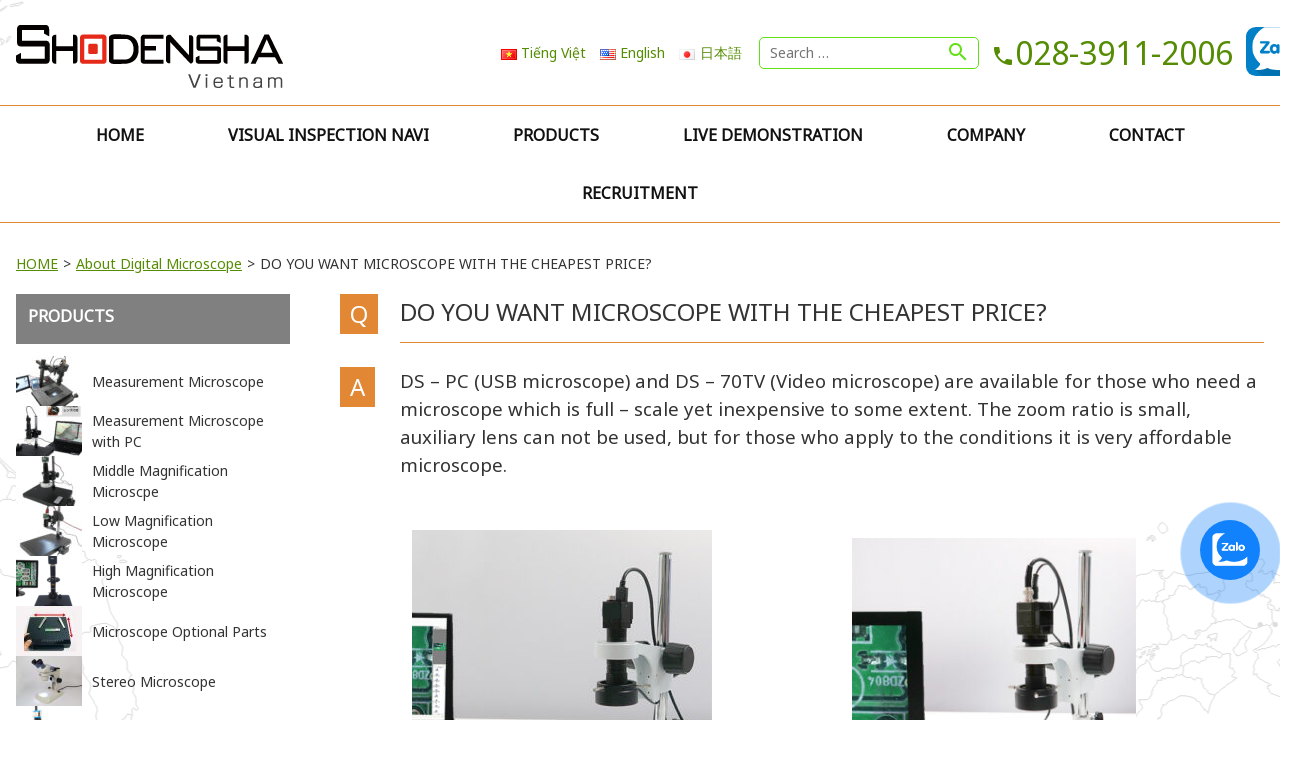

--- FILE ---
content_type: text/html; charset=UTF-8
request_url: https://www.shodensha.com.vn/en/cheapest-microscope/
body_size: 16922
content:
<!DOCTYPE html>
<html dir="ltr" lang="en-US" prefix="og: https://ogp.me/ns#" class="no-js">
<head>
<meta charset="UTF-8">
<meta name="viewport" content="width=device-width, initial-scale=1">
<link rel="profile" href="https://gmpg.org/xfn/11">
<script>(function(html){html.className = html.className.replace(/\bno-js\b/,'js')})(document.documentElement);</script>
<title>DO YOU WANT MICROSCOPE WITH THE CHEAPEST PRICE? - Visual Inspection &amp; Microscope Shodensha Vietnam Co., Ltd.</title>

		<!-- All in One SEO 4.5.3.1 - aioseo.com -->
		<meta name="description" content="DS - PC (USB microscope) and DS - 70TV (Video microscope) are available for those who need a microscope which is full - scale yet inexpensive to some extent. The zoom ratio is small, auxiliary lens can not be used, but for those who apply to the conditions it is very affordable microscope. Integrated" />
		<meta name="robots" content="max-image-preview:large" />
		<link rel="canonical" href="https://www.shodensha.com.vn/en/cheapest-microscope/" />
		<meta name="generator" content="All in One SEO (AIOSEO) 4.5.3.1" />
		<meta property="og:locale" content="en_US" />
		<meta property="og:site_name" content="Visual Inspection &amp; Microscope Shodensha Vietnam Co., Ltd. -" />
		<meta property="og:type" content="article" />
		<meta property="og:title" content="DO YOU WANT MICROSCOPE WITH THE CHEAPEST PRICE? - Visual Inspection &amp; Microscope Shodensha Vietnam Co., Ltd." />
		<meta property="og:description" content="DS - PC (USB microscope) and DS - 70TV (Video microscope) are available for those who need a microscope which is full - scale yet inexpensive to some extent. The zoom ratio is small, auxiliary lens can not be used, but for those who apply to the conditions it is very affordable microscope. Integrated" />
		<meta property="og:url" content="https://www.shodensha.com.vn/en/cheapest-microscope/" />
		<meta property="og:image" content="https://www.shodensha.com.vn/wp-content/uploads/2023/08/cropped-shodensha-logo.png" />
		<meta property="og:image:secure_url" content="https://www.shodensha.com.vn/wp-content/uploads/2023/08/cropped-shodensha-logo.png" />
		<meta property="article:published_time" content="2018-01-25T10:09:22+00:00" />
		<meta property="article:modified_time" content="2023-11-08T07:16:35+00:00" />
		<meta name="twitter:card" content="summary" />
		<meta name="twitter:title" content="DO YOU WANT MICROSCOPE WITH THE CHEAPEST PRICE? - Visual Inspection &amp; Microscope Shodensha Vietnam Co., Ltd." />
		<meta name="twitter:description" content="DS - PC (USB microscope) and DS - 70TV (Video microscope) are available for those who need a microscope which is full - scale yet inexpensive to some extent. The zoom ratio is small, auxiliary lens can not be used, but for those who apply to the conditions it is very affordable microscope. Integrated" />
		<meta name="twitter:image" content="https://www.shodensha.com.vn/wp-content/uploads/2023/08/cropped-shodensha-logo.png" />
		<script type="application/ld+json" class="aioseo-schema">
			{"@context":"https:\/\/schema.org","@graph":[{"@type":"BlogPosting","@id":"https:\/\/www.shodensha.com.vn\/en\/cheapest-microscope\/#blogposting","name":"DO YOU WANT MICROSCOPE WITH THE CHEAPEST PRICE? - Visual Inspection & Microscope Shodensha Vietnam Co., Ltd.","headline":"DO YOU WANT MICROSCOPE WITH THE CHEAPEST PRICE?","author":{"@id":"https:\/\/www.shodensha.com.vn\/en\/author\/sdsadmin\/#author"},"publisher":{"@id":"https:\/\/www.shodensha.com.vn\/#organization"},"image":{"@type":"ImageObject","url":"https:\/\/www.shodensha-inc.co.jp\/solution\/wp\/wp-content\/uploads\/2020\/01\/ds-pc4-2-300x300.jpg","@id":"https:\/\/www.shodensha.com.vn\/en\/cheapest-microscope\/#articleImage"},"datePublished":"2018-01-25T19:09:22+07:00","dateModified":"2023-11-08T14:16:35+07:00","inLanguage":"en-US","mainEntityOfPage":{"@id":"https:\/\/www.shodensha.com.vn\/en\/cheapest-microscope\/#webpage"},"isPartOf":{"@id":"https:\/\/www.shodensha.com.vn\/en\/cheapest-microscope\/#webpage"},"articleSection":"About Digital Microscope, English, pll_5a69acbb702c2"},{"@type":"BreadcrumbList","@id":"https:\/\/www.shodensha.com.vn\/en\/cheapest-microscope\/#breadcrumblist","itemListElement":[{"@type":"ListItem","@id":"https:\/\/www.shodensha.com.vn\/#listItem","position":1,"name":"Home","item":"https:\/\/www.shodensha.com.vn\/","nextItem":"https:\/\/www.shodensha.com.vn\/en\/cheapest-microscope\/#listItem"},{"@type":"ListItem","@id":"https:\/\/www.shodensha.com.vn\/en\/cheapest-microscope\/#listItem","position":2,"name":"DO YOU WANT MICROSCOPE WITH THE CHEAPEST PRICE?","previousItem":"https:\/\/www.shodensha.com.vn\/#listItem"}]},{"@type":"Organization","@id":"https:\/\/www.shodensha.com.vn\/#organization","name":"\u677e\u96fb\u820e\u30d9\u30c8\u30ca\u30e0","url":"https:\/\/www.shodensha.com.vn\/","logo":{"@type":"ImageObject","url":"https:\/\/www.shodensha.com.vn\/wp-content\/uploads\/2023\/08\/cropped-shodensha-logo.png","@id":"https:\/\/www.shodensha.com.vn\/en\/cheapest-microscope\/#organizationLogo","width":240,"height":34},"image":{"@id":"https:\/\/www.shodensha.com.vn\/#organizationLogo"}},{"@type":"Person","@id":"https:\/\/www.shodensha.com.vn\/en\/author\/sdsadmin\/#author","url":"https:\/\/www.shodensha.com.vn\/en\/author\/sdsadmin\/","name":"sdsadmin","image":{"@type":"ImageObject","@id":"https:\/\/www.shodensha.com.vn\/en\/cheapest-microscope\/#authorImage","url":"https:\/\/secure.gravatar.com\/avatar\/747459301857f646c87e5f4bc59c6b5e?s=96&d=mm&r=g","width":96,"height":96,"caption":"sdsadmin"}},{"@type":"WebPage","@id":"https:\/\/www.shodensha.com.vn\/en\/cheapest-microscope\/#webpage","url":"https:\/\/www.shodensha.com.vn\/en\/cheapest-microscope\/","name":"DO YOU WANT MICROSCOPE WITH THE CHEAPEST PRICE? - Visual Inspection & Microscope Shodensha Vietnam Co., Ltd.","description":"DS - PC (USB microscope) and DS - 70TV (Video microscope) are available for those who need a microscope which is full - scale yet inexpensive to some extent. The zoom ratio is small, auxiliary lens can not be used, but for those who apply to the conditions it is very affordable microscope. Integrated","inLanguage":"en-US","isPartOf":{"@id":"https:\/\/www.shodensha.com.vn\/#website"},"breadcrumb":{"@id":"https:\/\/www.shodensha.com.vn\/en\/cheapest-microscope\/#breadcrumblist"},"author":{"@id":"https:\/\/www.shodensha.com.vn\/en\/author\/sdsadmin\/#author"},"creator":{"@id":"https:\/\/www.shodensha.com.vn\/en\/author\/sdsadmin\/#author"},"datePublished":"2018-01-25T19:09:22+07:00","dateModified":"2023-11-08T14:16:35+07:00"},{"@type":"WebSite","@id":"https:\/\/www.shodensha.com.vn\/#website","url":"https:\/\/www.shodensha.com.vn\/","name":"\u677e\u96fb\u820e\u30d9\u30c8\u30ca\u30e0","inLanguage":"en-US","publisher":{"@id":"https:\/\/www.shodensha.com.vn\/#organization"}}]}
		</script>
		<!-- All in One SEO -->

<link rel="alternate" href="https://www.shodensha.com.vn/vi/cheapest-microscope/" hreflang="vi" />
<link rel="alternate" href="https://www.shodensha.com.vn/en/cheapest-microscope/" hreflang="en" />
<link rel='dns-prefetch' href='//www.google.com' />
<link rel="alternate" type="application/rss+xml" title="Visual Inspection &amp; Microscope Shodensha Vietnam Co., Ltd. &raquo; Feed" href="https://www.shodensha.com.vn/en/feed/" />
<link rel="alternate" type="application/rss+xml" title="Visual Inspection &amp; Microscope Shodensha Vietnam Co., Ltd. &raquo; Comments Feed" href="https://www.shodensha.com.vn/en/comments/feed/" />
<script>
window._wpemojiSettings = {"baseUrl":"https:\/\/s.w.org\/images\/core\/emoji\/14.0.0\/72x72\/","ext":".png","svgUrl":"https:\/\/s.w.org\/images\/core\/emoji\/14.0.0\/svg\/","svgExt":".svg","source":{"concatemoji":"https:\/\/www.shodensha.com.vn\/wp-includes\/js\/wp-emoji-release.min.js?ver=6.3.7"}};
/*! This file is auto-generated */
!function(i,n){var o,s,e;function c(e){try{var t={supportTests:e,timestamp:(new Date).valueOf()};sessionStorage.setItem(o,JSON.stringify(t))}catch(e){}}function p(e,t,n){e.clearRect(0,0,e.canvas.width,e.canvas.height),e.fillText(t,0,0);var t=new Uint32Array(e.getImageData(0,0,e.canvas.width,e.canvas.height).data),r=(e.clearRect(0,0,e.canvas.width,e.canvas.height),e.fillText(n,0,0),new Uint32Array(e.getImageData(0,0,e.canvas.width,e.canvas.height).data));return t.every(function(e,t){return e===r[t]})}function u(e,t,n){switch(t){case"flag":return n(e,"\ud83c\udff3\ufe0f\u200d\u26a7\ufe0f","\ud83c\udff3\ufe0f\u200b\u26a7\ufe0f")?!1:!n(e,"\ud83c\uddfa\ud83c\uddf3","\ud83c\uddfa\u200b\ud83c\uddf3")&&!n(e,"\ud83c\udff4\udb40\udc67\udb40\udc62\udb40\udc65\udb40\udc6e\udb40\udc67\udb40\udc7f","\ud83c\udff4\u200b\udb40\udc67\u200b\udb40\udc62\u200b\udb40\udc65\u200b\udb40\udc6e\u200b\udb40\udc67\u200b\udb40\udc7f");case"emoji":return!n(e,"\ud83e\udef1\ud83c\udffb\u200d\ud83e\udef2\ud83c\udfff","\ud83e\udef1\ud83c\udffb\u200b\ud83e\udef2\ud83c\udfff")}return!1}function f(e,t,n){var r="undefined"!=typeof WorkerGlobalScope&&self instanceof WorkerGlobalScope?new OffscreenCanvas(300,150):i.createElement("canvas"),a=r.getContext("2d",{willReadFrequently:!0}),o=(a.textBaseline="top",a.font="600 32px Arial",{});return e.forEach(function(e){o[e]=t(a,e,n)}),o}function t(e){var t=i.createElement("script");t.src=e,t.defer=!0,i.head.appendChild(t)}"undefined"!=typeof Promise&&(o="wpEmojiSettingsSupports",s=["flag","emoji"],n.supports={everything:!0,everythingExceptFlag:!0},e=new Promise(function(e){i.addEventListener("DOMContentLoaded",e,{once:!0})}),new Promise(function(t){var n=function(){try{var e=JSON.parse(sessionStorage.getItem(o));if("object"==typeof e&&"number"==typeof e.timestamp&&(new Date).valueOf()<e.timestamp+604800&&"object"==typeof e.supportTests)return e.supportTests}catch(e){}return null}();if(!n){if("undefined"!=typeof Worker&&"undefined"!=typeof OffscreenCanvas&&"undefined"!=typeof URL&&URL.createObjectURL&&"undefined"!=typeof Blob)try{var e="postMessage("+f.toString()+"("+[JSON.stringify(s),u.toString(),p.toString()].join(",")+"));",r=new Blob([e],{type:"text/javascript"}),a=new Worker(URL.createObjectURL(r),{name:"wpTestEmojiSupports"});return void(a.onmessage=function(e){c(n=e.data),a.terminate(),t(n)})}catch(e){}c(n=f(s,u,p))}t(n)}).then(function(e){for(var t in e)n.supports[t]=e[t],n.supports.everything=n.supports.everything&&n.supports[t],"flag"!==t&&(n.supports.everythingExceptFlag=n.supports.everythingExceptFlag&&n.supports[t]);n.supports.everythingExceptFlag=n.supports.everythingExceptFlag&&!n.supports.flag,n.DOMReady=!1,n.readyCallback=function(){n.DOMReady=!0}}).then(function(){return e}).then(function(){var e;n.supports.everything||(n.readyCallback(),(e=n.source||{}).concatemoji?t(e.concatemoji):e.wpemoji&&e.twemoji&&(t(e.twemoji),t(e.wpemoji)))}))}((window,document),window._wpemojiSettings);
</script>
<style>
img.wp-smiley,
img.emoji {
	display: inline !important;
	border: none !important;
	box-shadow: none !important;
	height: 1em !important;
	width: 1em !important;
	margin: 0 0.07em !important;
	vertical-align: -0.1em !important;
	background: none !important;
	padding: 0 !important;
}
</style>
	<link rel='stylesheet' id='wp-block-library-css' href='https://www.shodensha.com.vn/wp-includes/css/dist/block-library/style.min.css?ver=6.3.7' media='all' />
<style id='wp-block-library-theme-inline-css'>
.wp-block-audio figcaption{color:#555;font-size:13px;text-align:center}.is-dark-theme .wp-block-audio figcaption{color:hsla(0,0%,100%,.65)}.wp-block-audio{margin:0 0 1em}.wp-block-code{border:1px solid #ccc;border-radius:4px;font-family:Menlo,Consolas,monaco,monospace;padding:.8em 1em}.wp-block-embed figcaption{color:#555;font-size:13px;text-align:center}.is-dark-theme .wp-block-embed figcaption{color:hsla(0,0%,100%,.65)}.wp-block-embed{margin:0 0 1em}.blocks-gallery-caption{color:#555;font-size:13px;text-align:center}.is-dark-theme .blocks-gallery-caption{color:hsla(0,0%,100%,.65)}.wp-block-image figcaption{color:#555;font-size:13px;text-align:center}.is-dark-theme .wp-block-image figcaption{color:hsla(0,0%,100%,.65)}.wp-block-image{margin:0 0 1em}.wp-block-pullquote{border-bottom:4px solid;border-top:4px solid;color:currentColor;margin-bottom:1.75em}.wp-block-pullquote cite,.wp-block-pullquote footer,.wp-block-pullquote__citation{color:currentColor;font-size:.8125em;font-style:normal;text-transform:uppercase}.wp-block-quote{border-left:.25em solid;margin:0 0 1.75em;padding-left:1em}.wp-block-quote cite,.wp-block-quote footer{color:currentColor;font-size:.8125em;font-style:normal;position:relative}.wp-block-quote.has-text-align-right{border-left:none;border-right:.25em solid;padding-left:0;padding-right:1em}.wp-block-quote.has-text-align-center{border:none;padding-left:0}.wp-block-quote.is-large,.wp-block-quote.is-style-large,.wp-block-quote.is-style-plain{border:none}.wp-block-search .wp-block-search__label{font-weight:700}.wp-block-search__button{border:1px solid #ccc;padding:.375em .625em}:where(.wp-block-group.has-background){padding:1.25em 2.375em}.wp-block-separator.has-css-opacity{opacity:.4}.wp-block-separator{border:none;border-bottom:2px solid;margin-left:auto;margin-right:auto}.wp-block-separator.has-alpha-channel-opacity{opacity:1}.wp-block-separator:not(.is-style-wide):not(.is-style-dots){width:100px}.wp-block-separator.has-background:not(.is-style-dots){border-bottom:none;height:1px}.wp-block-separator.has-background:not(.is-style-wide):not(.is-style-dots){height:2px}.wp-block-table{margin:0 0 1em}.wp-block-table td,.wp-block-table th{word-break:normal}.wp-block-table figcaption{color:#555;font-size:13px;text-align:center}.is-dark-theme .wp-block-table figcaption{color:hsla(0,0%,100%,.65)}.wp-block-video figcaption{color:#555;font-size:13px;text-align:center}.is-dark-theme .wp-block-video figcaption{color:hsla(0,0%,100%,.65)}.wp-block-video{margin:0 0 1em}.wp-block-template-part.has-background{margin-bottom:0;margin-top:0;padding:1.25em 2.375em}
</style>
<style id='classic-theme-styles-inline-css'>
/*! This file is auto-generated */
.wp-block-button__link{color:#fff;background-color:#32373c;border-radius:9999px;box-shadow:none;text-decoration:none;padding:calc(.667em + 2px) calc(1.333em + 2px);font-size:1.125em}.wp-block-file__button{background:#32373c;color:#fff;text-decoration:none}
</style>
<style id='global-styles-inline-css'>
body{--wp--preset--color--black: #000000;--wp--preset--color--cyan-bluish-gray: #abb8c3;--wp--preset--color--white: #fff;--wp--preset--color--pale-pink: #f78da7;--wp--preset--color--vivid-red: #cf2e2e;--wp--preset--color--luminous-vivid-orange: #ff6900;--wp--preset--color--luminous-vivid-amber: #fcb900;--wp--preset--color--light-green-cyan: #7bdcb5;--wp--preset--color--vivid-green-cyan: #00d084;--wp--preset--color--pale-cyan-blue: #8ed1fc;--wp--preset--color--vivid-cyan-blue: #0693e3;--wp--preset--color--vivid-purple: #9b51e0;--wp--preset--color--dark-gray: #1a1a1a;--wp--preset--color--medium-gray: #686868;--wp--preset--color--light-gray: #e5e5e5;--wp--preset--color--blue-gray: #4d545c;--wp--preset--color--bright-blue: #007acc;--wp--preset--color--light-blue: #9adffd;--wp--preset--color--dark-brown: #402b30;--wp--preset--color--medium-brown: #774e24;--wp--preset--color--dark-red: #640c1f;--wp--preset--color--bright-red: #ff675f;--wp--preset--color--yellow: #ffef8e;--wp--preset--gradient--vivid-cyan-blue-to-vivid-purple: linear-gradient(135deg,rgba(6,147,227,1) 0%,rgb(155,81,224) 100%);--wp--preset--gradient--light-green-cyan-to-vivid-green-cyan: linear-gradient(135deg,rgb(122,220,180) 0%,rgb(0,208,130) 100%);--wp--preset--gradient--luminous-vivid-amber-to-luminous-vivid-orange: linear-gradient(135deg,rgba(252,185,0,1) 0%,rgba(255,105,0,1) 100%);--wp--preset--gradient--luminous-vivid-orange-to-vivid-red: linear-gradient(135deg,rgba(255,105,0,1) 0%,rgb(207,46,46) 100%);--wp--preset--gradient--very-light-gray-to-cyan-bluish-gray: linear-gradient(135deg,rgb(238,238,238) 0%,rgb(169,184,195) 100%);--wp--preset--gradient--cool-to-warm-spectrum: linear-gradient(135deg,rgb(74,234,220) 0%,rgb(151,120,209) 20%,rgb(207,42,186) 40%,rgb(238,44,130) 60%,rgb(251,105,98) 80%,rgb(254,248,76) 100%);--wp--preset--gradient--blush-light-purple: linear-gradient(135deg,rgb(255,206,236) 0%,rgb(152,150,240) 100%);--wp--preset--gradient--blush-bordeaux: linear-gradient(135deg,rgb(254,205,165) 0%,rgb(254,45,45) 50%,rgb(107,0,62) 100%);--wp--preset--gradient--luminous-dusk: linear-gradient(135deg,rgb(255,203,112) 0%,rgb(199,81,192) 50%,rgb(65,88,208) 100%);--wp--preset--gradient--pale-ocean: linear-gradient(135deg,rgb(255,245,203) 0%,rgb(182,227,212) 50%,rgb(51,167,181) 100%);--wp--preset--gradient--electric-grass: linear-gradient(135deg,rgb(202,248,128) 0%,rgb(113,206,126) 100%);--wp--preset--gradient--midnight: linear-gradient(135deg,rgb(2,3,129) 0%,rgb(40,116,252) 100%);--wp--preset--font-size--small: 13px;--wp--preset--font-size--medium: 20px;--wp--preset--font-size--large: 36px;--wp--preset--font-size--x-large: 42px;--wp--preset--spacing--20: 0.44rem;--wp--preset--spacing--30: 0.67rem;--wp--preset--spacing--40: 1rem;--wp--preset--spacing--50: 1.5rem;--wp--preset--spacing--60: 2.25rem;--wp--preset--spacing--70: 3.38rem;--wp--preset--spacing--80: 5.06rem;--wp--preset--shadow--natural: 6px 6px 9px rgba(0, 0, 0, 0.2);--wp--preset--shadow--deep: 12px 12px 50px rgba(0, 0, 0, 0.4);--wp--preset--shadow--sharp: 6px 6px 0px rgba(0, 0, 0, 0.2);--wp--preset--shadow--outlined: 6px 6px 0px -3px rgba(255, 255, 255, 1), 6px 6px rgba(0, 0, 0, 1);--wp--preset--shadow--crisp: 6px 6px 0px rgba(0, 0, 0, 1);}:where(.is-layout-flex){gap: 0.5em;}:where(.is-layout-grid){gap: 0.5em;}body .is-layout-flow > .alignleft{float: left;margin-inline-start: 0;margin-inline-end: 2em;}body .is-layout-flow > .alignright{float: right;margin-inline-start: 2em;margin-inline-end: 0;}body .is-layout-flow > .aligncenter{margin-left: auto !important;margin-right: auto !important;}body .is-layout-constrained > .alignleft{float: left;margin-inline-start: 0;margin-inline-end: 2em;}body .is-layout-constrained > .alignright{float: right;margin-inline-start: 2em;margin-inline-end: 0;}body .is-layout-constrained > .aligncenter{margin-left: auto !important;margin-right: auto !important;}body .is-layout-constrained > :where(:not(.alignleft):not(.alignright):not(.alignfull)){max-width: var(--wp--style--global--content-size);margin-left: auto !important;margin-right: auto !important;}body .is-layout-constrained > .alignwide{max-width: var(--wp--style--global--wide-size);}body .is-layout-flex{display: flex;}body .is-layout-flex{flex-wrap: wrap;align-items: center;}body .is-layout-flex > *{margin: 0;}body .is-layout-grid{display: grid;}body .is-layout-grid > *{margin: 0;}:where(.wp-block-columns.is-layout-flex){gap: 2em;}:where(.wp-block-columns.is-layout-grid){gap: 2em;}:where(.wp-block-post-template.is-layout-flex){gap: 1.25em;}:where(.wp-block-post-template.is-layout-grid){gap: 1.25em;}.has-black-color{color: var(--wp--preset--color--black) !important;}.has-cyan-bluish-gray-color{color: var(--wp--preset--color--cyan-bluish-gray) !important;}.has-white-color{color: var(--wp--preset--color--white) !important;}.has-pale-pink-color{color: var(--wp--preset--color--pale-pink) !important;}.has-vivid-red-color{color: var(--wp--preset--color--vivid-red) !important;}.has-luminous-vivid-orange-color{color: var(--wp--preset--color--luminous-vivid-orange) !important;}.has-luminous-vivid-amber-color{color: var(--wp--preset--color--luminous-vivid-amber) !important;}.has-light-green-cyan-color{color: var(--wp--preset--color--light-green-cyan) !important;}.has-vivid-green-cyan-color{color: var(--wp--preset--color--vivid-green-cyan) !important;}.has-pale-cyan-blue-color{color: var(--wp--preset--color--pale-cyan-blue) !important;}.has-vivid-cyan-blue-color{color: var(--wp--preset--color--vivid-cyan-blue) !important;}.has-vivid-purple-color{color: var(--wp--preset--color--vivid-purple) !important;}.has-black-background-color{background-color: var(--wp--preset--color--black) !important;}.has-cyan-bluish-gray-background-color{background-color: var(--wp--preset--color--cyan-bluish-gray) !important;}.has-white-background-color{background-color: var(--wp--preset--color--white) !important;}.has-pale-pink-background-color{background-color: var(--wp--preset--color--pale-pink) !important;}.has-vivid-red-background-color{background-color: var(--wp--preset--color--vivid-red) !important;}.has-luminous-vivid-orange-background-color{background-color: var(--wp--preset--color--luminous-vivid-orange) !important;}.has-luminous-vivid-amber-background-color{background-color: var(--wp--preset--color--luminous-vivid-amber) !important;}.has-light-green-cyan-background-color{background-color: var(--wp--preset--color--light-green-cyan) !important;}.has-vivid-green-cyan-background-color{background-color: var(--wp--preset--color--vivid-green-cyan) !important;}.has-pale-cyan-blue-background-color{background-color: var(--wp--preset--color--pale-cyan-blue) !important;}.has-vivid-cyan-blue-background-color{background-color: var(--wp--preset--color--vivid-cyan-blue) !important;}.has-vivid-purple-background-color{background-color: var(--wp--preset--color--vivid-purple) !important;}.has-black-border-color{border-color: var(--wp--preset--color--black) !important;}.has-cyan-bluish-gray-border-color{border-color: var(--wp--preset--color--cyan-bluish-gray) !important;}.has-white-border-color{border-color: var(--wp--preset--color--white) !important;}.has-pale-pink-border-color{border-color: var(--wp--preset--color--pale-pink) !important;}.has-vivid-red-border-color{border-color: var(--wp--preset--color--vivid-red) !important;}.has-luminous-vivid-orange-border-color{border-color: var(--wp--preset--color--luminous-vivid-orange) !important;}.has-luminous-vivid-amber-border-color{border-color: var(--wp--preset--color--luminous-vivid-amber) !important;}.has-light-green-cyan-border-color{border-color: var(--wp--preset--color--light-green-cyan) !important;}.has-vivid-green-cyan-border-color{border-color: var(--wp--preset--color--vivid-green-cyan) !important;}.has-pale-cyan-blue-border-color{border-color: var(--wp--preset--color--pale-cyan-blue) !important;}.has-vivid-cyan-blue-border-color{border-color: var(--wp--preset--color--vivid-cyan-blue) !important;}.has-vivid-purple-border-color{border-color: var(--wp--preset--color--vivid-purple) !important;}.has-vivid-cyan-blue-to-vivid-purple-gradient-background{background: var(--wp--preset--gradient--vivid-cyan-blue-to-vivid-purple) !important;}.has-light-green-cyan-to-vivid-green-cyan-gradient-background{background: var(--wp--preset--gradient--light-green-cyan-to-vivid-green-cyan) !important;}.has-luminous-vivid-amber-to-luminous-vivid-orange-gradient-background{background: var(--wp--preset--gradient--luminous-vivid-amber-to-luminous-vivid-orange) !important;}.has-luminous-vivid-orange-to-vivid-red-gradient-background{background: var(--wp--preset--gradient--luminous-vivid-orange-to-vivid-red) !important;}.has-very-light-gray-to-cyan-bluish-gray-gradient-background{background: var(--wp--preset--gradient--very-light-gray-to-cyan-bluish-gray) !important;}.has-cool-to-warm-spectrum-gradient-background{background: var(--wp--preset--gradient--cool-to-warm-spectrum) !important;}.has-blush-light-purple-gradient-background{background: var(--wp--preset--gradient--blush-light-purple) !important;}.has-blush-bordeaux-gradient-background{background: var(--wp--preset--gradient--blush-bordeaux) !important;}.has-luminous-dusk-gradient-background{background: var(--wp--preset--gradient--luminous-dusk) !important;}.has-pale-ocean-gradient-background{background: var(--wp--preset--gradient--pale-ocean) !important;}.has-electric-grass-gradient-background{background: var(--wp--preset--gradient--electric-grass) !important;}.has-midnight-gradient-background{background: var(--wp--preset--gradient--midnight) !important;}.has-small-font-size{font-size: var(--wp--preset--font-size--small) !important;}.has-medium-font-size{font-size: var(--wp--preset--font-size--medium) !important;}.has-large-font-size{font-size: var(--wp--preset--font-size--large) !important;}.has-x-large-font-size{font-size: var(--wp--preset--font-size--x-large) !important;}
.wp-block-navigation a:where(:not(.wp-element-button)){color: inherit;}
:where(.wp-block-post-template.is-layout-flex){gap: 1.25em;}:where(.wp-block-post-template.is-layout-grid){gap: 1.25em;}
:where(.wp-block-columns.is-layout-flex){gap: 2em;}:where(.wp-block-columns.is-layout-grid){gap: 2em;}
.wp-block-pullquote{font-size: 1.5em;line-height: 1.6;}
</style>
<link rel='stylesheet' id='contact-form-7-css' href='https://www.shodensha.com.vn/wp-content/plugins/contact-form-7/includes/css/styles.css?ver=5.8.5' media='all' />
<link rel='stylesheet' id='wpcf7-redirect-script-frontend-css' href='https://www.shodensha.com.vn/wp-content/plugins/wpcf7-redirect/build/css/wpcf7-redirect-frontend.min.css?ver=1.1' media='all' />
<link rel='stylesheet' id='cmoz-style-css' href='https://www.shodensha.com.vn/wp-content/plugins/contact-me-on-zalo/assets/css/style-2.css?ver=1.0.4' media='all' />
<link rel='stylesheet' id='twentysixteen-fonts-css' href='https://www.shodensha.com.vn/wp-content/themes/twentysixteen/fonts/merriweather-plus-montserrat-plus-inconsolata.css?ver=20230328' media='all' />
<link rel='stylesheet' id='genericons-css' href='https://www.shodensha.com.vn/wp-content/plugins/jetpack/_inc/genericons/genericons/genericons.css?ver=3.1' media='all' />
<link rel='stylesheet' id='twentysixteen-style-css' href='https://www.shodensha.com.vn/wp-content/themes/ken-twentysixteen/style.css?ver=20230328' media='all' />
<style id='twentysixteen-style-inline-css'>

		/* Custom Link Color */
		.menu-toggle:hover,
		.menu-toggle:focus,
		a,
		.main-navigation a:hover,
		.main-navigation a:focus,
		.dropdown-toggle:hover,
		.dropdown-toggle:focus,
		.social-navigation a:hover:before,
		.social-navigation a:focus:before,
		.post-navigation a:hover .post-title,
		.post-navigation a:focus .post-title,
		.tagcloud a:hover,
		.tagcloud a:focus,
		.site-branding .site-title a:hover,
		.site-branding .site-title a:focus,
		.entry-title a:hover,
		.entry-title a:focus,
		.entry-footer a:hover,
		.entry-footer a:focus,
		.comment-metadata a:hover,
		.comment-metadata a:focus,
		.pingback .comment-edit-link:hover,
		.pingback .comment-edit-link:focus,
		.comment-reply-link,
		.comment-reply-link:hover,
		.comment-reply-link:focus,
		.required,
		.site-info a:hover,
		.site-info a:focus {
			color: #770000;
		}

		mark,
		ins,
		button:hover,
		button:focus,
		input[type="button"]:hover,
		input[type="button"]:focus,
		input[type="reset"]:hover,
		input[type="reset"]:focus,
		input[type="submit"]:hover,
		input[type="submit"]:focus,
		.pagination .prev:hover,
		.pagination .prev:focus,
		.pagination .next:hover,
		.pagination .next:focus,
		.widget_calendar tbody a,
		.page-links a:hover,
		.page-links a:focus {
			background-color: #770000;
		}

		input[type="date"]:focus,
		input[type="time"]:focus,
		input[type="datetime-local"]:focus,
		input[type="week"]:focus,
		input[type="month"]:focus,
		input[type="text"]:focus,
		input[type="email"]:focus,
		input[type="url"]:focus,
		input[type="password"]:focus,
		input[type="search"]:focus,
		input[type="tel"]:focus,
		input[type="number"]:focus,
		textarea:focus,
		.tagcloud a:hover,
		.tagcloud a:focus,
		.menu-toggle:hover,
		.menu-toggle:focus {
			border-color: #770000;
		}

		@media screen and (min-width: 56.875em) {
			.main-navigation li:hover > a,
			.main-navigation li.focus > a {
				color: #770000;
			}
		}
	

		/* Custom Main Text Color */
		body,
		blockquote cite,
		blockquote small,
		.main-navigation a,
		.menu-toggle,
		.dropdown-toggle,
		.social-navigation a,
		.post-navigation a,
		.pagination a:hover,
		.pagination a:focus,
		.widget-title a,
		.site-branding .site-title a,
		.entry-title a,
		.page-links > .page-links-title,
		.comment-author,
		.comment-reply-title small a:hover,
		.comment-reply-title small a:focus {
			color: #0a0a0a
		}

		blockquote,
		.menu-toggle.toggled-on,
		.menu-toggle.toggled-on:hover,
		.menu-toggle.toggled-on:focus,
		.post-navigation,
		.post-navigation div + div,
		.pagination,
		.widget,
		.page-header,
		.page-links a,
		.comments-title,
		.comment-reply-title {
			border-color: #0a0a0a;
		}

		button,
		button[disabled]:hover,
		button[disabled]:focus,
		input[type="button"],
		input[type="button"][disabled]:hover,
		input[type="button"][disabled]:focus,
		input[type="reset"],
		input[type="reset"][disabled]:hover,
		input[type="reset"][disabled]:focus,
		input[type="submit"],
		input[type="submit"][disabled]:hover,
		input[type="submit"][disabled]:focus,
		.menu-toggle.toggled-on,
		.menu-toggle.toggled-on:hover,
		.menu-toggle.toggled-on:focus,
		.pagination:before,
		.pagination:after,
		.pagination .prev,
		.pagination .next,
		.page-links a {
			background-color: #0a0a0a;
		}

		/* Border Color */
		fieldset,
		pre,
		abbr,
		acronym,
		table,
		th,
		td,
		input[type="date"],
		input[type="time"],
		input[type="datetime-local"],
		input[type="week"],
		input[type="month"],
		input[type="text"],
		input[type="email"],
		input[type="url"],
		input[type="password"],
		input[type="search"],
		input[type="tel"],
		input[type="number"],
		textarea,
		.main-navigation li,
		.main-navigation .primary-menu,
		.menu-toggle,
		.dropdown-toggle:after,
		.social-navigation a,
		.image-navigation,
		.comment-navigation,
		.tagcloud a,
		.entry-content,
		.entry-summary,
		.page-links a,
		.page-links > span,
		.comment-list article,
		.comment-list .pingback,
		.comment-list .trackback,
		.comment-reply-link,
		.no-comments,
		.widecolumn .mu_register .mu_alert {
			border-color: #0a0a0a; /* Fallback for IE7 and IE8 */
			border-color: rgba( 10, 10, 10, 0.2);
		}

		hr,
		code {
			background-color: #0a0a0a; /* Fallback for IE7 and IE8 */
			background-color: rgba( 10, 10, 10, 0.2);
		}

		@media screen and (min-width: 56.875em) {
			.main-navigation ul ul,
			.main-navigation ul ul li {
				border-color: rgba( 10, 10, 10, 0.2);
			}

			.main-navigation ul ul:before {
				border-top-color: rgba( 10, 10, 10, 0.2);
				border-bottom-color: rgba( 10, 10, 10, 0.2);
			}
		}
	

		/* Custom Secondary Text Color */

		/**
		 * IE8 and earlier will drop any block with CSS3 selectors.
		 * Do not combine these styles with the next block.
		 */
		body:not(.search-results) .entry-summary {
			color: #330000;
		}

		blockquote,
		.post-password-form label,
		a:hover,
		a:focus,
		a:active,
		.post-navigation .meta-nav,
		.image-navigation,
		.comment-navigation,
		.widget_recent_entries .post-date,
		.widget_rss .rss-date,
		.widget_rss cite,
		.site-description,
		.author-bio,
		.entry-footer,
		.entry-footer a,
		.sticky-post,
		.taxonomy-description,
		.entry-caption,
		.comment-metadata,
		.pingback .edit-link,
		.comment-metadata a,
		.pingback .comment-edit-link,
		.comment-form label,
		.comment-notes,
		.comment-awaiting-moderation,
		.logged-in-as,
		.form-allowed-tags,
		.site-info,
		.site-info a,
		.wp-caption .wp-caption-text,
		.gallery-caption,
		.widecolumn label,
		.widecolumn .mu_register label {
			color: #330000;
		}

		.widget_calendar tbody a:hover,
		.widget_calendar tbody a:focus {
			background-color: #330000;
		}
	
</style>
<link rel='stylesheet' id='twentysixteen-block-style-css' href='https://www.shodensha.com.vn/wp-content/themes/twentysixteen/css/blocks.css?ver=20230206' media='all' />
<!--[if lt IE 10]>
<link rel='stylesheet' id='twentysixteen-ie-css' href='https://www.shodensha.com.vn/wp-content/themes/twentysixteen/css/ie.css?ver=20170530' media='all' />
<![endif]-->
<!--[if lt IE 9]>
<link rel='stylesheet' id='twentysixteen-ie8-css' href='https://www.shodensha.com.vn/wp-content/themes/twentysixteen/css/ie8.css?ver=20170530' media='all' />
<![endif]-->
<!--[if lt IE 8]>
<link rel='stylesheet' id='twentysixteen-ie7-css' href='https://www.shodensha.com.vn/wp-content/themes/twentysixteen/css/ie7.css?ver=20170530' media='all' />
<![endif]-->
<script src='https://www.shodensha.com.vn/wp-includes/js/jquery/jquery.min.js?ver=3.7.0' id='jquery-core-js'></script>
<script src='https://www.shodensha.com.vn/wp-includes/js/jquery/jquery-migrate.min.js?ver=3.4.1' id='jquery-migrate-js'></script>
<!--[if lt IE 9]>
<script src='https://www.shodensha.com.vn/wp-content/themes/twentysixteen/js/html5.js?ver=3.7.3' id='twentysixteen-html5-js'></script>
<![endif]-->
<link rel="https://api.w.org/" href="https://www.shodensha.com.vn/wp-json/" /><link rel="alternate" type="application/json" href="https://www.shodensha.com.vn/wp-json/wp/v2/posts/5393" /><link rel="EditURI" type="application/rsd+xml" title="RSD" href="https://www.shodensha.com.vn/xmlrpc.php?rsd" />
<meta name="generator" content="WordPress 6.3.7" />
<link rel='shortlink' href='https://www.shodensha.com.vn/?p=5393' />
<link rel="alternate" type="application/json+oembed" href="https://www.shodensha.com.vn/wp-json/oembed/1.0/embed?url=https%3A%2F%2Fwww.shodensha.com.vn%2Fen%2Fcheapest-microscope%2F" />
<link rel="alternate" type="text/xml+oembed" href="https://www.shodensha.com.vn/wp-json/oembed/1.0/embed?url=https%3A%2F%2Fwww.shodensha.com.vn%2Fen%2Fcheapest-microscope%2F&#038;format=xml" />
<script type="text/javascript">
	window._se_plugin_version = '8.1.9';
</script>
<link rel="icon" href="https://www.shodensha.com.vn/wp-content/uploads/2023/08/cropped-logo-32x32.png" sizes="32x32" />
<link rel="icon" href="https://www.shodensha.com.vn/wp-content/uploads/2023/08/cropped-logo-192x192.png" sizes="192x192" />
<link rel="apple-touch-icon" href="https://www.shodensha.com.vn/wp-content/uploads/2023/08/cropped-logo-180x180.png" />
<meta name="msapplication-TileImage" content="https://www.shodensha.com.vn/wp-content/uploads/2023/08/cropped-logo-270x270.png" />
		<style id="wp-custom-css">
			.customHome12 {
  display: flex;
  flex-wrap: wrap;
  justify-content: space-between;
}
.customHome12Object {
  width: 100%;
}
.row {
  display: flex;
  flex-wrap: wrap;
  margin: 0 -15px;
}
.item {
  flex: 0 0 calc(3.333%);
  margin: 0 15px 30px 0;
  box-sizing: border-box;
}
.marginBottomSpace {
  margin-bottom: 20px;
}
.contentImage {
  overflow: hidden;
  position: relative;
}
.contentImage img {
  width: 100%;
  height: auto;
  display: block;
}
.maginBottomCaption {
  margin-bottom: 20px;
  text-align: center;
}
.caption {
  font-size: 18px;
}
.caption a {
  text-decoration: underline;
  color: #e7221a;
}
		</style>
		<meta name="format-detection" content="telephone=no">
<meta name="theme-color" content="#1d1d1d">
<link href="https://fonts.googleapis.com/css?family=Noto+Sans" rel="stylesheet">
<link rel="stylesheet" href="https://fonts.googleapis.com/icon?family=Material+Icons">
<link rel="stylesheet" type="text/css" media="all"  href="https://www.shodensha.com.vn/en/../css/reset.css">
<link rel="stylesheet" type="text/css" media="all"  href="https://www.shodensha.com.vn/en/../css/layout.css?v=0421">
<script src="https://ajax.googleapis.com/ajax/libs/jquery/3.1.0/jquery.min.js"></script>
<script src="https://www.shodensha.com.vn/en/../js/core.js"></script>
<!-- Google Tag Manager -->
<script>(function(w,d,s,l,i){w[l]=w[l]||[];w[l].push({'gtm.start':
new Date().getTime(),event:'gtm.js'});var f=d.getElementsByTagName(s)[0],
j=d.createElement(s),dl=l!='dataLayer'?'&l='+l:'';j.async=true;j.src=
'https://www.googletagmanager.com/gtm.js?id='+i+dl;f.parentNode.insertBefore(j,f);
})(window,document,'script','dataLayer','GTM-N6NHDPN');</script>
<!-- End Google Tag Manager -->
</head>

<body data-rsssl=1 class="post-template-default single single-post postid-5393 single-format-standard wp-custom-logo wp-embed-responsive group-blog">
<!-- Google Tag Manager (noscript) -->
<noscript><iframe src="https://www.googletagmanager.com/ns.html?id=GTM-N6NHDPN"
height="0" width="0" style="display:none;visibility:hidden"></iframe></noscript>
<!-- End Google Tag Manager (noscript) -->
<div id="page" class="site">
<div class="site-inner">
  <header id="masthead" class="site-header" role="banner">
    <div class="site-header-main">
      <div class="site-branding">
                <a href="https://www.shodensha.com.vn/en/" rel="home"><img src="https://www.shodensha.com.vn/en/../img/logo.png" alt="Shodensha Vietnam"></a></div>
      <!-- .site-branding -->

            <aside id="secondary" class="sidebar widget-area" role="complementary" style="position: relative;">
<!--      	<i class="material-icons language-icon">language</i>-->
        <section id="polylang-2" class="widget widget_polylang"><nav aria-label="Choose a language"><ul>
	<li class="lang-item lang-item-9 lang-item-vi lang-item-first"><a  lang="vi" hreflang="vi" href="https://www.shodensha.com.vn/vi/cheapest-microscope/"><img src="[data-uri]" alt="" width="16" height="11" style="width: 16px; height: 11px;" /><span style="margin-left:0.3em;">Tiếng Việt</span></a></li>
	<li class="lang-item lang-item-2 lang-item-en current-lang"><a  lang="en-US" hreflang="en-US" href="https://www.shodensha.com.vn/en/cheapest-microscope/"><img src="[data-uri]" alt="" width="16" height="11" style="width: 16px; height: 11px;" /><span style="margin-left:0.3em;">English</span></a></li>
	<li class="lang-item lang-item-5 lang-item-ja no-translation"><a  lang="ja" hreflang="ja" href="https://www.shodensha.com.vn/"><img src="[data-uri]" alt="" width="16" height="11" style="width: 16px; height: 11px;" /><span style="margin-left:0.3em;">日本語</span></a></li>
</ul>
</nav></section><section id="search-3" class="widget widget_search">
<form role="search" method="get" class="search-form" action="https://www.shodensha.com.vn/en/">
	<label>
		<span class="screen-reader-text">Search for:</span>
		<input type="search" class="search-field" placeholder="Search &hellip;" value="" name="s" title="Search for:" />
	</label>
	<button style="position: absolute;margin-top: 4px;" type="submit" class="search-submit"><span class="screen-reader-text">Search</span></button>
</form>
</section>
        <a  onclick="goog_report_conversion ('tel:028-3911-2006')" href="tel:028-3911-2006 " class="header-tel"><i class="material-icons">phone</i>028-3911-2006 </a>
		<a href="https://zalo.me/3123851705500843635">
    		<img src="https://www.shodensha.com.vn/visual-inspection/vn/wp-content/uploads/sites/8/2023/11/logo-zalo.png" alt="" style="width: 52px;border-radius: 19%;/* margin-left: 234px; */position: absolute;/* right: 125px; */margin-left: 13px;top: -10px;">
  		</a>
		</aside>
      <!-- .sidebar .widget-area -->

          </div>
    <!-- .site-header-main -->

  </header>
  <!-- .site-header -->
</div>
<!-- .site-inner -->

<div class="menu-header"><ul id="menu-shodensha_enn" class="menu"><li id="menu-item-9666" class="menu-item menu-item-type-custom menu-item-object-custom menu-item-home menu-item-9666"><a href="https://www.shodensha.com.vn/en/">Home</a></li>
<li id="menu-item-9815" class="menu-item menu-item-type-custom menu-item-object-custom menu-item-9815"><a href="https://www.shodensha.com.vn/visual-inspection/vn/">Visual Inspection Navi</a></li>
<li id="menu-item-9731" class="menu-item menu-item-type-taxonomy menu-item-object-category menu-item-9731"><a href="https://www.shodensha.com.vn/en/products/">Products</a></li>
<li id="menu-item-9662" class="menu-item menu-item-type-post_type menu-item-object-page menu-item-9662"><a href="https://www.shodensha.com.vn/en/live/">Live demonstration</a></li>
<li id="menu-item-9667" class="menu-item menu-item-type-post_type menu-item-object-page menu-item-9667"><a href="https://www.shodensha.com.vn/en/company/">Company</a></li>
<li id="menu-item-9663" class="menu-item menu-item-type-post_type menu-item-object-page menu-item-9663"><a href="https://www.shodensha.com.vn/en/contact/">Contact</a></li>
<li id="menu-item-11187" class="menu-item menu-item-type-post_type menu-item-object-page menu-item-11187"><a href="https://www.shodensha.com.vn/en/recruitment/">Recruitment</a></li>
</ul></div><div class="site-inner">




<ul class="breadcrumb-list">
  <li><a href="/">HOME</a></li>
    <li><a href="https://www.shodensha.com.vn/en/qa-digitalmicroscope-en/">About Digital Microscope</a></li>
    <li>DO YOU WANT MICROSCOPE WITH THE CHEAPEST PRICE?</li>
  </ul>
<div id="content" class="site-content">

<div id="primary" class="content-area">
  <main id="main" class="site-main" role="main">
    
<article id="post-5393" class="qa-single post-5393 post type-post status-publish format-standard hentry category-qa-digitalmicroscope-en">
	<header class="entry-header">
		<h1 class="entry-title">DO YOU WANT MICROSCOPE WITH THE CHEAPEST PRICE?</h1>	</header><!-- .entry-header -->

	
	
	<div class="entry-content">
		<p><span style="font-size: 14pt;"><em>DS &#8211; PC (USB microscope) and DS &#8211; 70TV (Video microscope) are available for those who need a microscope which is full &#8211; scale yet inexpensive to some extent. The zoom ratio is small, auxiliary lens can not be used, but for those who apply to the conditions it is very affordable microscope.</em></span></p>
<p>&nbsp;</p>
<table border="0" width="560">
<tbody>
<tr>
<td width="280" height="250">
<div align="center"><span style="font-size: 14pt;"><img decoding="async" src="https://www.shodensha-inc.co.jp/solution/wp/wp-content/uploads/2020/01/ds-pc4-2-300x300.jpg" alt="低価格マイクロスコープ" /></span></div>
</td>
<td height="250">
<div align="center"><span style="font-size: 14pt;"><img decoding="async" fetchpriority="high" class="" src="https://www.shodensha-inc.co.jp/solution/wp/wp-content/uploads/2020/01/ds-70tv4-300x300.jpg" alt="低価格ビデオマイクロスコープ" width="284" height="284" /></span></div>
</td>
</tr>
<tr>
<td width="280" height="50">
<div align="center">
<p><span style="font-size: 14pt;"><em>Integrated LED Microscope</em></span></p>
<p><span style="font-size: 14pt;"><em> USB 2MP DS-PC</em></span></p>
</div>
</td>
<td height="50">
<div align="center">
<p><span style="font-size: 14pt;"><em> Intergrated LED </em></span></p>
<p><span style="font-size: 14pt;"><em>Microscope DS-70TV</em></span></p>
</div>
</td>
</tr>
</tbody>
</table>
<p>&nbsp;</p>
<p><span style="font-size: 14pt;"><em>In order to reduce the price of microscope, we can combine C-mount with CCTV lens and placing a connector in the middle. </em></span></p>
<p>&nbsp;</p>
<p><span style="font-size: 14pt;"><em>Below is a 35mm M3514-MP CCTV lens in the C mount video camera GR-i700 and 5mm connector CR-5 in the middle</em></span></p>
<p><span style="font-size: 14pt;"><img decoding="async" src="https://www.shodensha-inc.co.jp/solution/wp/wp-content/uploads/2020/02/q32_01.jpg" alt="安価なマイクロスコープ" /></span></p>
<p><span style="font-size: 14pt;"><em>Below is how to fix the camera ising fixing tool.</em></span></p>
<p><span style="font-size: 14pt;"><em>(Since you can adjust the focus on the lens side, you do not need a stand like a microscope.)</em></span></p>
<p><span style="font-size: 14pt;"><img decoding="async" src="https://www.shodensha-inc.co.jp/solution/wp/wp-content/uploads/2020/02/q32_02.jpg" alt="安価なマイクロスコープ" /></span></p>
<p><span style="font-size: 14pt;"><em>Below is the observed picture of a coin yen.</em></span></p>
<p><span style="font-size: 14pt;"><em>Filed of view is 12mmx9mm at magnification 30 times.</em></span></p>
<p>&nbsp;</p>
<table style="width: 600px;" border="0" cellspacing="5" cellpadding="5">
<tbody>
<tr>
<td style="width: 192.45px;"><span style="font-size: 14pt;"><img decoding="async" src="https://www.shodensha-inc.co.jp/solution/wp/wp-content/uploads/2020/02/q32_03.jpg" alt="Cマウントカメラと汎用のCCTVレンズを組み合わせ、その中間に接写リングを入れる方法があります" /></span></td>
<td style="width: 374.55px;" valign="top">
<p><span style="font-size: 14pt;"><em>If the thickness of tconnector is increased, the magnification can be adjusted easily. </em></span></p>
<p></p>
<p><span style="font-size: 14pt;"><em>Even if it is not a dedicated lens with a certain magnification, it can be used as microscope. </em></span></p>
</td>
</tr>
</tbody>
</table>
	</div><!-- .entry-content -->

	<footer class="entry-footer">
		<span class="byline"><span class="author vcard"><img alt='' src='https://secure.gravatar.com/avatar/747459301857f646c87e5f4bc59c6b5e?s=49&#038;d=mm&#038;r=g' srcset='https://secure.gravatar.com/avatar/747459301857f646c87e5f4bc59c6b5e?s=98&#038;d=mm&#038;r=g 2x' class='avatar avatar-49 photo' height='49' width='49' loading='lazy' decoding='async'/><span class="screen-reader-text">Author </span> <a class="url fn n" href="https://www.shodensha.com.vn/en/author/sdsadmin/">sdsadmin</a></span></span><span class="posted-on"><span class="screen-reader-text">Posted on </span><a href="https://www.shodensha.com.vn/en/cheapest-microscope/" rel="bookmark"><time class="entry-date published" datetime="2018-01-25T19:09:22+07:00">2018.1.25</time><time class="updated" datetime="2023-11-08T14:16:35+07:00">2023.11.8</time></a></span><span class="cat-links"><span class="screen-reader-text">Categories </span><a href="https://www.shodensha.com.vn/en/qa-digitalmicroscope-en/" rel="category tag">About Digital Microscope</a></span>			</footer><!-- .entry-footer -->
</article><!-- #post-## -->

	<nav class="navigation post-navigation" aria-label="Posts">
		<h2 class="screen-reader-text">Post navigation</h2>
		<div class="nav-links"><div class="nav-previous"><a href="https://www.shodensha.com.vn/en/inspection-microscope/" rel="prev"><span class="meta-nav" aria-hidden="true">Previous</span> <span class="screen-reader-text">Previous post:</span> <span class="post-title">Microscopes Ideal for Use on Inspection Lines</span></a></div><div class="nav-next"><a href="https://www.shodensha.com.vn/en/microscope-business-trip/" rel="next"><span class="meta-nav" aria-hidden="true">Next</span> <span class="screen-reader-text">Next post:</span> <span class="post-title">DO YOU WANT A CHEAP MICROSCOPE THAT YOU CAN TAKE ON A BUSINESS TRIP?</span></a></div></div>
	</nav>
		
  </main>
  <!-- .site-main -->
  
  <aside id="content-bottom-widgets" class="content-bottom-widgets">
			<div class="widget-area">
			<section id="block-11" class="widget widget_block">
<div class="wp-block-buttons is-layout-flex wp-container-1 wp-block-buttons-is-layout-flex"></div>
</section><section id="block-12" class="widget widget_block">
<div class="wp-block-buttons is-content-justification-right is-layout-flex wp-container-2 wp-block-buttons-is-layout-flex"></div>
</section>		</div><!-- .widget-area -->
	
	</aside><!-- .content-bottom-widgets -->
</div>
<!-- .content-area -->

</div>
<div id="sidebar" >
<nav>
<h2 ><a style="background-color: gray;" href="https://www.shodensha.com.vn/en/products/">Products</a></h2>

	        <a  href="https://www.shodensha.com.vn/en/measurement-microscope-en/">
        <img width="66" height="50" src="https://www.shodensha.com.vn/wp-content/uploads/2025/04/ctxy01-500x500-1-66x50.jpg" class="attachment-w66h50 size-w66h50 wp-post-image" alt="" decoding="async" loading="lazy" /><span>
		Measurement Microscope</span></a>
                <a  href="https://www.shodensha.com.vn/en/measurement-microscope-with-pc-en/">
        <img width="66" height="50" src="https://www.shodensha.com.vn/wp-content/uploads/2025/05/YTG500CS-MFS_500-1-66x50.jpg" class="attachment-w66h50 size-w66h50 wp-post-image" alt="" decoding="async" loading="lazy" /><span>
		Measurement Microscope with PC</span></a>
                <a  href="https://www.shodensha.com.vn/en/middle-magnification-microscope-en/">
        <img width="66" height="50" src="https://www.shodensha.com.vn/wp-content/uploads/2025/02/tg-pt400-3-66x50.jpg" class="attachment-w66h50 size-w66h50 wp-post-image" alt="" decoding="async" loading="lazy" /><span>
		Middle Magnification Microscpe</span></a>
                <a  href="https://www.shodensha.com.vn/en/low-magnification-microscope-en/">
        <img width="66" height="50" src="https://www.shodensha.com.vn/wp-content/uploads/2025/03/0101-500x500-1-66x50.jpg" class="attachment-w66h50 size-w66h50 wp-post-image" alt="4Kマイクロスコープ" decoding="async" loading="lazy" /><span>
		Low Magnification Microscope</span></a>
                <a  href="https://www.shodensha.com.vn/en/high-magnification-microscope-en/">
        <img width="66" height="50" src="https://www.shodensha.com.vn/wp-content/uploads/2023/06/Anh-cua-Duong-10-1-66x50.png" class="attachment-w66h50 size-w66h50 wp-post-image" alt="" decoding="async" loading="lazy" /><span>
		High Magnification Microscope</span></a>
                <a  href="https://www.shodensha.com.vn/en/microscope-optional-parts/">
        <img width="66" height="50" src="https://www.shodensha.com.vn/wp-content/uploads/2016/08/tk100_main01-66x50.jpg" class="attachment-w66h50 size-w66h50 wp-post-image" alt="XYテーブルTK100 (点板：黒色)　" decoding="async" loading="lazy" srcset="https://www.shodensha.com.vn/wp-content/uploads/2016/08/tk100_main01-66x50.jpg 66w, https://www.shodensha.com.vn/wp-content/uploads/2016/08/tk100_main01-300x225.jpg 300w, https://www.shodensha.com.vn/wp-content/uploads/2016/08/tk100_main01-324x243.jpg 324w, https://www.shodensha.com.vn/wp-content/uploads/2016/08/tk100_main01.jpg 400w" sizes="(max-width: 66px) 85vw, 66px" /><span>
		Microscope Optional Parts</span></a>
                <a  href="https://www.shodensha.com.vn/en/stereo-microscope/">
        <img width="66" height="50" src="https://www.shodensha.com.vn/wp-content/uploads/2016/10/nsz-405_43-66x50.jpg" class="attachment-w66h50 size-w66h50 wp-post-image" alt="低価格ズーム式顕微鏡 NSZ-405" decoding="async" loading="lazy" srcset="https://www.shodensha.com.vn/wp-content/uploads/2016/10/nsz-405_43-66x50.jpg 66w, https://www.shodensha.com.vn/wp-content/uploads/2016/10/nsz-405_43-300x225.jpg 300w, https://www.shodensha.com.vn/wp-content/uploads/2016/10/nsz-405_43-324x243.jpg 324w, https://www.shodensha.com.vn/wp-content/uploads/2016/10/nsz-405_43.jpg 400w" sizes="(max-width: 66px) 85vw, 66px" /><span>
		Stereo Microscope</span></a>
                <a  href="https://www.shodensha.com.vn/en/microscope-camera/">
        <img width="66" height="50" src="https://www.shodensha.com.vn/wp-content/uploads/2022/04/HDCT-500DN3_01-66x50.jpg" class="attachment-w66h50 size-w66h50 wp-post-image" alt="" decoding="async" loading="lazy" /><span>
		Microscope Camera</span></a>
                <a  href="https://www.shodensha.com.vn/en/usb-camera/">
        <img width="66" height="50" src="https://www.shodensha.com.vn/wp-content/uploads/2025/03/2025_twmsm_af01-500x500-2-66x50.png" class="attachment-w66h50 size-w66h50 wp-post-image" alt="" decoding="async" loading="lazy" /><span>
		USB Camera</span></a>
                <a  href="https://www.shodensha.com.vn/en/gige-camera/">
        <img width="66" height="50" src="https://www.shodensha.com.vn/wp-content/uploads/2022/04/eg41-c-66x50.jpg" class="attachment-w66h50 size-w66h50 wp-post-image" alt="" decoding="async" loading="lazy" /><span>
		GigE Camera</span></a>
                <a  href="https://www.shodensha.com.vn/en/ccd-camera/">
        <img width="66" height="50" src="https://www.shodensha.com.vn/wp-content/uploads/2025/03/t4k01-500x500-1-66x50.png" class="attachment-w66h50 size-w66h50 wp-post-image" alt="" decoding="async" loading="lazy" /><span>
		FULL HD Camera・4K Camera</span></a>
                <a  href="https://www.shodensha.com.vn/en/high-speed-camera-products/">
        <img width="66" height="50" src="https://www.shodensha.com.vn/wp-content/uploads/2024/07/smr160-en-66x50.jpg" class="attachment-w66h50 size-w66h50 wp-post-image" alt="" decoding="async" loading="lazy" /><span>
		High speed camera</span></a>
                <a  href="https://www.shodensha.com.vn/en/smart-camera-en/">
        <img width="66" height="50" src="https://www.shodensha.com.vn/wp-content/uploads/2024/04/smart-camera-2023-66x50.jpg" class="attachment-w66h50 size-w66h50 wp-post-image" alt="" decoding="async" loading="lazy" /><span>
		Smart Camera</span></a>
                <a  href="https://www.shodensha.com.vn/en/lens/">
        <img width="66" height="50" src="https://www.shodensha.com.vn/wp-content/uploads/2024/04/dl0828uc_mpy-66x50.jpg" class="attachment-w66h50 size-w66h50 wp-post-image" alt="" decoding="async" loading="lazy" /><span>
		Fixed focus Lens</span></a>
                <a  href="https://www.shodensha.com.vn/en/zoomlens-products/">
        <img width="66" height="50" src="https://www.shodensha.com.vn/wp-content/uploads/2024/05/4K-lens-66x50.jpg" class="attachment-w66h50 size-w66h50 wp-post-image" alt="" decoding="async" loading="lazy" /><span>
		Zoom Lens</span></a>
                <a  href="https://www.shodensha.com.vn/en/telecentriclens-products/">
        <img width="66" height="50" src="https://www.shodensha.com.vn/wp-content/uploads/2022/05/rtk-65_main01-1-66x50.jpg" class="attachment-w66h50 size-w66h50 wp-post-image" alt="" decoding="async" loading="lazy" /><span>
		Telecentric lens</span></a>
                <a  href="https://www.shodensha.com.vn/en/camera-stand/">
        <img width="66" height="50" src="https://www.shodensha.com.vn/wp-content/uploads/2016/09/main_01-5-66x50.jpg" class="attachment-w66h50 size-w66h50 wp-post-image" alt="カメラスタンド" decoding="async" loading="lazy" /><span>
		Camera Stand</span></a>
                <a  href="https://www.shodensha.com.vn/en/trigger-en/">
        <img width="66" height="50" src="https://www.shodensha.com.vn/wp-content/uploads/2022/04/TriggerFLight-500-66x50.jpg" class="attachment-w66h50 size-w66h50 wp-post-image" alt="" decoding="async" loading="lazy" /><span>
		Shooting software</span></a>
                <a  href="https://www.shodensha.com.vn/en/camera-software-products/">
        <img width="66" height="50" src="https://www.shodensha.com.vn/wp-content/uploads/2024/04/WinROOF-2023-Standard-Material-66x50.jpg" class="attachment-w66h50 size-w66h50 wp-post-image" alt="" decoding="async" loading="lazy" /><span>
		Measurement Software</span></a>
                <a  href="https://www.shodensha.com.vn/en/visual-inspector-en/">
        <img width="66" height="50" src="https://www.shodensha.com.vn/wp-content/uploads/2025/05/CrossVector001-66x50.jpg" class="attachment-w66h50 size-w66h50 wp-post-image" alt="" decoding="async" loading="lazy" /><span>
		Automatic Visual Inspection Software ( for scratches and dents only )</span></a>
                <a  href="https://www.shodensha.com.vn/en/camera-housing/">
        <img width="66" height="50" src="https://www.shodensha.com.vn/wp-content/uploads/2025/03/50_100_010_2inch_Windvorhang_1-500x500-2-66x50.jpg" class="attachment-w66h50 size-w66h50 wp-post-image" alt="" decoding="async" loading="lazy" /><span>
		Camera Housing</span></a>
                <a  href="https://www.shodensha.com.vn/en/thermal-camera/">
        <img width="66" height="50" src="https://www.shodensha.com.vn/wp-content/uploads/2025/03/サムネ2-500x500-1-66x50.png" class="attachment-w66h50 size-w66h50 wp-post-image" alt="" decoding="async" loading="lazy" /><span>
		Thermal camera</span></a>
                <a  href="https://www.shodensha.com.vn/en/hole-inspection-en/">
        <img width="66" height="50" src="https://www.shodensha.com.vn/wp-content/uploads/2024/07/PI-158_500-66x50.jpg" class="attachment-w66h50 size-w66h50 wp-post-image" alt="管内カメラ" decoding="async" loading="lazy" /><span>
		Hole and inner wall observation</span></a>
                <a  href="https://www.shodensha.com.vn/en/borescope/">
        <img width="66" height="50" src="https://www.shodensha.com.vn/wp-content/uploads/2024/10/750-main02-66x50.jpg" class="attachment-w66h50 size-w66h50 wp-post-image" alt="Video scope 工業用内視鏡" decoding="async" loading="lazy" /><span>
		Borescope / Endoscope</span></a>
                <a  href="https://www.shodensha.com.vn/en/ultra-thin-en/">
        <img width="66" height="50" src="https://www.shodensha.com.vn/wp-content/uploads/2025/05/内視鏡02-1-66x50.jpg" class="attachment-w66h50 size-w66h50 wp-post-image" alt="" decoding="async" loading="lazy" /><span>
		Eltra thin φ1.8mm</span></a>
                <a  href="https://www.shodensha.com.vn/en/metal-observation-en/">
        <img width="66" height="50" src="https://www.shodensha.com.vn/wp-content/uploads/2024/05/CSM-HS10WL_main_500-66x50.jpg" class="attachment-w66h50 size-w66h50 wp-post-image" alt="" decoding="async" loading="lazy" /><span>
		Metal Observation</span></a>
                <a  href="https://www.shodensha.com.vn/en/lightings-vi-en/">
        <img width="66" height="50" src="https://www.shodensha.com.vn/wp-content/uploads/2024/12/BHA_01-66x50.jpg" class="attachment-w66h50 size-w66h50 wp-post-image" alt="" decoding="async" loading="lazy" /><span>
		Lightings</span></a>
        </nav>


<a href="https://www.shodensha.com.vn/en/process/" class="btn btn-order-process" style="background-color: gray; color: white ">Ordering Process</a>


<!--download   catalog	 -->
	<!-- download   catalog	 -->
	<!--download   software	 -->

<!-- <a href="https://www.shodensha.com.vn/en/software-download/" class="btn btn-download-software">Download Software</a> -->
	<!--download   software	 -->

<a href="https://www.facebook.com/SHODENSHAVN/" class="btn btn-facebook" target="_blank" style="background-color: gray; color: white">Facebook</a>
<a  href="https://www.shodensha-inc.co.jp/" target="_blank" style="background-color: gray; color: white"><img style="
    width: 274px;
" src="https://www.shodensha.com.vn/en/../img/bnr-shodensha.png" alt="株式会社松電舎【安心の低価格】"></a>
<div id="mainbnr">
<figure>
    <a  href="/visual-inspection/en" target="_blank"><img style="margin:10px 0px" src="/img/mainvisual-bnr01.jpg" alt=""></a>
</figure>
</div></div>
<!-- .site-content -->

</div>
<!-- .site-inner -->

<footer id="colophon" class="site-footer" style="color: white; background-color: gray;" role="contentinfo">

  <div class="site-inner" style="color: white;">

    <div class="footer-menu-list" style="color: white;">
<a class="logo-footer" style="color: white !important;" href="https://www.shodensha.com.vn/en/" rel="home"><img src="https://www.shodensha.com.vn/wp-content/uploads/2024/04/logo_shodensha_-_JPG-removebg-preview-1-e1714015749218.png" alt="Shodensha Vietnam"></a> <br>



      <p>&lt;Ho Chi Minh&gt;<br>102 Nguyen Xi, Ward 26, Binh Thanh District, HCMC</p>
      <p>TEL 028-3911-2006 Fax 028-3911-2007</p>
      <p>&lt;Ha Noi&gt;<br>Oriental Tower, Room 1505, F15, No.324, Tay Son Street, Nga Tu So Ward, Dong Da District, Hanoi City, Vietnam</p>
      <p>TEL 024-3200-3790</p>
      <!--   <p>Japanese Direct Line (Obara) 09 3886 7971<br>
				  Ho Chi Minh Direct Line (Ha) 09 3134 0003<br>
				  Hanoi Direct Line (Khai) 09 6214 0515</p> -->
      <p> <a href="https://www.facebook.com/SHODENSHAVN/"><img  src="https://www.shodensha.com.vn/en/../img/ico-fb.png" alt="Shodensha Vietnam Facebook"></a> </p>
    </div>

    <div class="footer-menu-list" style="color: white;">
      <h3 style="color: white;">サイトマップ </h3>
     <style type="text/css">
  .menu-footer a {
    color: white !important;
  }
</style>

<div class="menu-footer"><ul id="menu-shodensha_enn-1" class="menu"><li class="menu-item menu-item-type-custom menu-item-object-custom menu-item-home menu-item-9666"><a href="https://www.shodensha.com.vn/en/">Home</a></li>
<li class="menu-item menu-item-type-custom menu-item-object-custom menu-item-9815"><a href="https://www.shodensha.com.vn/visual-inspection/vn/">Visual Inspection Navi</a></li>
<li class="menu-item menu-item-type-taxonomy menu-item-object-category menu-item-9731"><a href="https://www.shodensha.com.vn/en/products/">Products</a></li>
<li class="menu-item menu-item-type-post_type menu-item-object-page menu-item-9662"><a href="https://www.shodensha.com.vn/en/live/">Live demonstration</a></li>
<li class="menu-item menu-item-type-post_type menu-item-object-page menu-item-9667"><a href="https://www.shodensha.com.vn/en/company/">Company</a></li>
<li class="menu-item menu-item-type-post_type menu-item-object-page menu-item-9663"><a href="https://www.shodensha.com.vn/en/contact/">Contact</a></li>
<li class="menu-item menu-item-type-post_type menu-item-object-page menu-item-11187"><a href="https://www.shodensha.com.vn/en/recruitment/">Recruitment</a></li>
</ul></div>
      <a href="https://www.shodensha.com.vn/en/process/" style="color: white;">Ordering Process</a>
    </div>

   <div class="footer-menu-list" style="color: white;">
  <h3 ><a style="color: white !important;" href="https://www.shodensha.com.vn/en/news-en/">Thermography</a></h3>


          <a href="https://www.shodensha.com.vn/en/qa-industrial-camera-ja-en/" style="color: white;">
        Industrial Camera</a><br />
        <a href="https://www.shodensha.com.vn/en/measurement-microscope-en/" style="color: white;">
        Measurement Microscope</a><br />
        <a href="https://www.shodensha.com.vn/en/measurement-microscope-with-pc-en/" style="color: white;">
        Measurement Microscope with PC</a><br />
        <a href="https://www.shodensha.com.vn/en/products/" style="color: white;">
        Products</a><br />
        <a href="https://www.shodensha.com.vn/en/qa-digitalmicroscope-en/" style="color: white;">
        About Digital Microscope</a><br />
        <a href="https://www.shodensha.com.vn/en/middle-magnification-microscope-en/" style="color: white;">
        Middle Magnification Microscpe</a><br />
        <a href="https://www.shodensha.com.vn/en/qa-usb-camera-en/" style="color: white;">
        About USB camera</a><br />
        <a href="https://www.shodensha.com.vn/en/low-magnification-microscope-en/" style="color: white;">
        Low Magnification Microscope</a><br />
        <a href="https://www.shodensha.com.vn/en/qa-lightings-en/" style="color: white;">
        Basic knowledge of Lighting</a><br />
        <a href="https://www.shodensha.com.vn/en/topics/" style="color: white;">
        TOPICS</a><br />
        <a href="https://www.shodensha.com.vn/en/high-magnification-microscope-en/" style="color: white;">
        High Magnification Microscope</a><br />
        <a href="https://www.shodensha.com.vn/en/qa-pc-monitor-direct-microscope-en/" style="color: white;">
        About PC Monitor Direct Camera</a><br />
        <a href="https://www.shodensha.com.vn/en/qa/" style="color: white;">
        Microscope Dictionary</a><br />
        <a href="https://www.shodensha.com.vn/en/qa-borescope-en/" style="color: white;">
        About Borescope</a><br />
        <a href="https://www.shodensha.com.vn/en/qa-full-hd-microscope-en/" style="color: white;">
        About Full HD Camera</a><br />
        <a href="https://www.shodensha.com.vn/en/microscope-optional-parts/" style="color: white;">
        Microscope Optional Parts</a><br />
        <a href="https://www.shodensha.com.vn/en/qa-camera-en/" style="color: white;">
        Basic knowledge of Camera</a><br />
        <a href="https://www.shodensha.com.vn/en/stereo-microscope/" style="color: white;">
        Stereo Microscope</a><br />
        <a href="https://www.shodensha.com.vn/en/qa-lens-en/" style="color: white;">
        Basic knowledge of Lens</a><br />
        <a href="https://www.shodensha.com.vn/en/qa-video-camera-en/" style="color: white;">
        About Video Camera</a><br />
  </div>
<div class="footer-menu-list" style="color: white;">
        <a href="https://www.shodensha.com.vn/en/microscope-camera/" style="color: white;">
        Microscope Camera</a><br />
        <a href="https://www.shodensha.com.vn/en/qa-microscope-en/" style="color: white;">
        About Microscope</a><br />
        <a href="https://www.shodensha.com.vn/en/usb-camera/" style="color: white;">
        USB Camera</a><br />
        <a href="https://www.shodensha.com.vn/en/tips-for-observation-en/" style="color: white;">
        Tips for observation</a><br />
        <a href="https://www.shodensha.com.vn/en/gige-camera/" style="color: white;">
        GigE Camera</a><br />
        <a href="https://www.shodensha.com.vn/en/ccd-camera/" style="color: white;">
        FULL HD Camera・4K Camera</a><br />
        <a href="https://www.shodensha.com.vn/en/high-speed-camera-products/" style="color: white;">
        High speed camera</a><br />
        <a href="https://www.shodensha.com.vn/en/smart-camera-en/" style="color: white;">
        Smart Camera</a><br />
        <a href="https://www.shodensha.com.vn/en/lens/" style="color: white;">
        Fixed focus Lens</a><br />
        <a href="https://www.shodensha.com.vn/en/zoomlens-products/" style="color: white;">
        Zoom Lens</a><br />
        <a href="https://www.shodensha.com.vn/en/telecentriclens-products/" style="color: white;">
        Telecentric lens</a><br />
        <a href="https://www.shodensha.com.vn/en/camera-stand/" style="color: white;">
        Camera Stand</a><br />
        <a href="https://www.shodensha.com.vn/en/trigger-en/" style="color: white;">
        Shooting software</a><br />
        <a href="https://www.shodensha.com.vn/en/camera-software-products/" style="color: white;">
        Measurement Software</a><br />
        <a href="https://www.shodensha.com.vn/en/visual-inspector-en/" style="color: white;">
        Automatic Visual Inspection Software ( for scratches and dents only )</a><br />
        <a href="https://www.shodensha.com.vn/en/camera-housing/" style="color: white;">
        Camera Housing</a><br />
        <a href="https://www.shodensha.com.vn/en/thermal-camera/" style="color: white;">
        Thermal camera</a><br />
        <a href="https://www.shodensha.com.vn/en/hole-inspection-en/" style="color: white;">
        Hole and inner wall observation</a><br />
        <a href="https://www.shodensha.com.vn/en/borescope/" style="color: white;">
        Borescope / Endoscope</a><br />
        <a href="https://www.shodensha.com.vn/en/ultra-thin-en/" style="color: white;">
        Eltra thin φ1.8mm</a><br />
        <a href="https://www.shodensha.com.vn/en/metal-observation-en/" style="color: white;">
        Metal Observation</a><br />
        <a href="https://www.shodensha.com.vn/en/lightings-vi-en/" style="color: white;">
        Lightings</a><br />
  </div>


    <hr style="border-color: white;">
    <p class="copyrights" style="color: white;"> Copyright (C) 2023 SHODENSHA VIETNAM co., ltd. All Rights Reserved.</p>
  </div>

</footer>
<!-- .site-footer -->
</div>
<!-- .site -->

		<div class="zalo-container right">
			<a id="zalo-btn" href="https://zalo.me/3123851705500843635" target="_blank" rel="noopener noreferrer nofollow">
								<div class="animated_zalo infinite zoomIn_zalo cmoz-alo-circle"></div>
				<div class="animated_zalo infinite pulse_zalo cmoz-alo-circle-fill"></div>
				<span><img src="https://www.shodensha.com.vn/wp-content/plugins/contact-me-on-zalo/assets/images/zalo-2.png" alt="Contact Me on Zalo"></span>
							</a>
		</div>
	<style id='core-block-supports-inline-css'>
.wp-container-1.wp-container-1{align-items:flex-end;}.wp-container-2.wp-container-2{justify-content:flex-end;}
</style>
<script src='https://www.shodensha.com.vn/wp-content/plugins/contact-form-7/includes/swv/js/index.js?ver=5.8.5' id='swv-js'></script>
<script id='contact-form-7-js-extra'>
var wpcf7 = {"api":{"root":"https:\/\/www.shodensha.com.vn\/wp-json\/","namespace":"contact-form-7\/v1"}};
</script>
<script src='https://www.shodensha.com.vn/wp-content/plugins/contact-form-7/includes/js/index.js?ver=5.8.5' id='contact-form-7-js'></script>
<script id='wpcf7-redirect-script-js-extra'>
var wpcf7r = {"ajax_url":"https:\/\/www.shodensha.com.vn\/wp-admin\/admin-ajax.php"};
</script>
<script src='https://www.shodensha.com.vn/wp-content/plugins/wpcf7-redirect/build/js/wpcf7r-fe.js?ver=1.1' id='wpcf7-redirect-script-js'></script>
<script id="google-invisible-recaptcha-js-before">
var renderInvisibleReCaptcha = function() {

    for (var i = 0; i < document.forms.length; ++i) {
        var form = document.forms[i];
        var holder = form.querySelector('.inv-recaptcha-holder');

        if (null === holder) continue;
		holder.innerHTML = '';

         (function(frm){
			var cf7SubmitElm = frm.querySelector('.wpcf7-submit');
            var holderId = grecaptcha.render(holder,{
                'sitekey': '6LcxX-IZAAAAAN7G42lTIPQ5CL8khMpNG8VcKimz', 'size': 'invisible', 'badge' : 'inline',
                'callback' : function (recaptchaToken) {
					if((null !== cf7SubmitElm) && (typeof jQuery != 'undefined')){jQuery(frm).submit();grecaptcha.reset(holderId);return;}
					 HTMLFormElement.prototype.submit.call(frm);
                },
                'expired-callback' : function(){grecaptcha.reset(holderId);}
            });

			if(null !== cf7SubmitElm && (typeof jQuery != 'undefined') ){
				jQuery(cf7SubmitElm).off('click').on('click', function(clickEvt){
					clickEvt.preventDefault();
					grecaptcha.execute(holderId);
				});
			}
			else
			{
				frm.onsubmit = function (evt){evt.preventDefault();grecaptcha.execute(holderId);};
			}


        })(form);
    }
};
</script>
<script async defer src='https://www.google.com/recaptcha/api.js?onload=renderInvisibleReCaptcha&#038;render=explicit' id='google-invisible-recaptcha-js'></script>
<script src='https://www.shodensha.com.vn/wp-content/themes/twentysixteen/js/skip-link-focus-fix.js?ver=20170530' id='twentysixteen-skip-link-focus-fix-js'></script>
<script id='twentysixteen-script-js-extra'>
var screenReaderText = {"expand":"expand child menu","collapse":"collapse child menu"};
</script>
<script src='https://www.shodensha.com.vn/wp-content/themes/twentysixteen/js/functions.js?ver=20211130' id='twentysixteen-script-js'></script>
</body></html>


--- FILE ---
content_type: application/javascript
request_url: https://www.shodensha.com.vn/js/core.js
body_size: 370
content:
// JavaScript Document
// <![CDATA[  

$(document).ready(function(){  

	function mainimg(elem){
		elem.fadeIn(1000, function () {
			setTimeout(function(){
				$(elem.next().fadeIn(1000));
				$(elem.fadeOut(1000));
				if (elem.next().length){ mainimg(elem.next());}
				else{mainimg($("div.img:first"));}	
			},4000);
		});
	}
	
	mainimg($("div.img:first"));	


	$('.ex-gallery-anchor').on("click",function(){
		var index = $(this).attr('rel');
		showex(index);
	});

	var elemwidth = 210;	
	function showex(index){

		$('.ex-gallery-list').css("margin-left",42+(2.5-parseInt(index))*elemwidth);
		$('.ex-gallery-elem').removeClass("active");
		$('#ex-gallery-elem'+index).addClass("active");
		$('.ex-gallery-anchor').removeClass("active");
		$('#ex-gallery-anchor'+index).addClass("active");	
		
		$('.ex-desc').removeClass("active");
		$('#ex-desc'+index).addClass("active");			
				
	}
	function initex(){
		var elemnum = $('.ex-gallery-list li').length;
		$('.ex-gallery-list').width(elemnum*elemwidth);
		showex(1);		
	}
	initex()	

});




// ]]>
